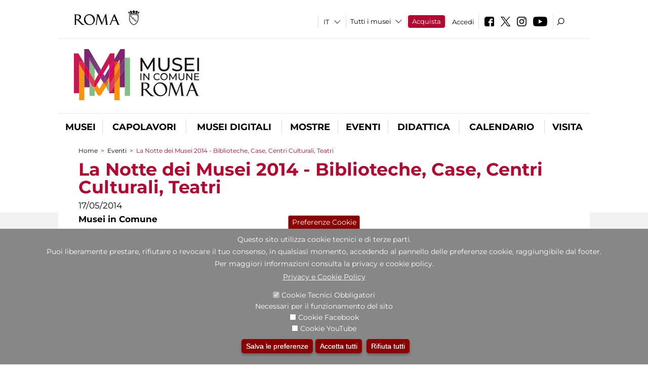

--- FILE ---
content_type: text/css
request_url: https://www.museiincomuneroma.it/sites/all/modules/date/date_repeat_field/date_repeat_field.css?t9h5mp
body_size: 314
content:
.date-repeat-input {
  float: left; /* LTR */
  margin-right: 5px; /* LTR */
  width: auto;
}
.date-repeat-input select {
  min-width: 7em;
}
.date-repeat fieldset {
  clear: both;
  float: none;
}

.date-repeat-radios {
  margin-bottom: 1em;
}

.date-repeat-radios input[type=radio] {
  float: left;
  margin: 0.75em 0.75em 0 0;
}

.date-repeat-radios .form-wrapper {
  float: left;
}

.date-repeat-radios .form-type-checkboxes .form-type-checkbox {
  width: 15%;
  float: left;
  margin: 0;
}

.date-repeat-radios .date-repeat-radios-item {
  margin-bottom: 1em;
}

.weekly .form-type-checkboxes .form-type-checkbox {
  float: left;
  margin-right: 10px;
}

.date-repeat-input.byday-count label,
.date-repeat-input.byday-count select,
.date-clear.bymonthday label,
.date-clear.bymonthday select {
  display: inline;
}

.date-repeat-input.byday-day label,
.date-clear.bymonthday .field-suffix {
  font-weight: bold;
}

.range-of-repeat .form-radios > div {
  margin-top: 0.5em;
}

.range-of-repeat .count input[type=text] {
  margin: 0 0.5em;
}

.range-of-repeat .until .form-wrapper {
  margin: 0 0.5em;
  display: inline-block;
  vertical-align: middle;
}

.range-of-repeat .until .form-radio,
.range-of-repeat .until .date-prefix-inline {
  margin: 0 0 1.4em 0;
  vertical-align: middle;
}

.range-of-repeat .until.widget-date_popup.label-above .form-radio,
.range-of-repeat .until.widget-date_popup.label-above .date-prefix-inline {
  margin: 0;
  vertical-align: middle;
}

.range-of-repeat .until.widget-date_select.label-within .form-radio,
.range-of-repeat .until.widget-date_select.label-within .date-prefix-inline {
  margin: 0;
  vertical-align: middle;
}

.range-of-repeat .until.widget-date_select.label-above .form-radio,
.range-of-repeat .until.widget-date_select.label-above .date-prefix-inline {
  margin: 1.4em 0 0 0;
  vertical-align: middle;
}

.range-of-repeat .until .form-type-date-text .date-padding {
  padding: 0;
}

.range-of-repeat .until.widget-date_select.label-within .date-padding {
  padding: 0;
}

.range-of-repeat .until.widget-date_select.label-above .date-padding {
  padding: 0;
}

.range-of-repeat .until .form-type-date-select,
.range-of-repeat .until .form-type-date-popup,
.range-of-repeat .until .form-type-date-text {
  border: none;
  margin: 0;
}
